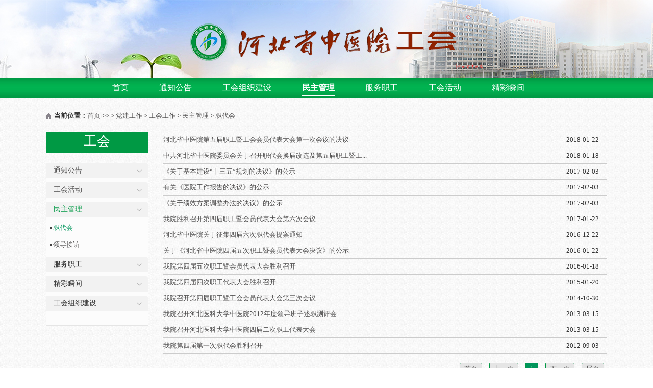

--- FILE ---
content_type: text/html
request_url: https://www.hbszyy.cn/html/newslist/list-168-1.html
body_size: 8570
content:
<!doctype html>
<html>
<head>
<meta charset="utf-8">
<title>职代会-河北省中医院-河北中医药大学第一附属医院</title>
<meta name="Keywords" content="河北省中医院,河北省中医院官网,河北省中医院地址,中医院，省中医院,河北中医药大学第一附属医院" >
<meta name="Description" content="河北省中医院创建于上世纪70年代，是一座集医疗、教学、科研、预防、急救、康复为一体的综合性三级甲等中医医院。医院现有在职职工1400余人，有国医大师1人、全国名中医1人，河北省名中医8人。全国优秀中医临床人才7人，河北省有突出贡献中青年专家4人，省管优秀专家4人，博士、硕士生导师61人，高级职称人员268人，中级职称人员298人。现医疗区建筑面积13万平方米，拥有单价10万元以上设备200余台套。医院先后获得“全国卫生先进集体”、“全国先进基层党组织”、“省（市）文明单位”、“河北省示范中医院”、“驻省会省属高校先进基层党组织”等多项荣誉称号。" >
<link rel="stylesheet" type="text/css" href="/Templates/default/css/common.css">
<link rel="stylesheet" type="text/css" href="/Templates/default/css/style.css">
<script src="/Templates/default/js/jquery.js"></script>
</head>
<body>
<div class="head_gh"></div>
<div class="navbox_gh">
	<ul class="nav_gh">
    	<li><a href="/html/newslist/list-154-1.html">首页</a></li>
        <li><a href="/html/newslist/list-161-1.html">通知公告</a></li>
        <li><a href="/html/about/about-174.html">工会组织建设</a></li>
        <li><a class="current" href="/html/newslist/list-164-1.html">民主管理</a></li>
        <li><a href="/html/newslist/list-165-1.html">服务职工</a></li>
        <li><a href="/html/newslist/list-163-1.html">工会活动</a></li>
        <li><a href="/html/newslist/list-170-1.html">精彩瞬间</a></li>
        <div class="clearfix"></div>
    </ul>
</div>
<div class="subcon inner">
	<div class="loca"><b>当前位置：</b><a href="/html/newslist/list-154-1.html">首页</a> >>  > <a href="/html/newslist/list-50-1.html">党建工作</a> > <a href="/html/newslist/list-154-1.html">工会工作</a> > <a href="/html/newslist/list-164-1.html">民主管理</a> > <a href="/html/newslist/list-168-1.html">职代会</a></div>
		<div class="promenu left">
            <h1>工会</h1>
            <div class="menu_list">
            
            <h3 class="menu_head"><a href="/html/newslist/list-161-1.html">通知公告</a></h3>
            <ul style="display:none" class="menu_body">
                
            </ul>
            
            <h3 class="menu_head"><a href="/html/newslist/list-163-1.html">工会活动</a></h3>
            <ul style="display:none" class="menu_body">
                
            </ul>
            
            <h3 class="menu_head current">民主管理</h3>
            <ul style="display:block" class="menu_body">
                
                <li><a href="/html/newslist/list-168-1.html" style="color:#00955b">职代会</a></li>
                
                <li><a href="/html/newslist/list-169-1.html">领导接访</a></li>
                
            </ul>
            
            <h3 class="menu_head">服务职工</h3>
            <ul style="display:none" class="menu_body">
                
                <li><a href="/html/newslist/list-166-1.html">普惠制</a></li>
                
                <li><a href="/html/newslist/list-167-1.html">困难救助</a></li>
                
            </ul>
            
            <h3 class="menu_head">精彩瞬间</h3>
            <ul style="display:none" class="menu_body">
                
                <li><a href="/html/newslist/list-171-1.html">社团活动</a></li>
                
                <li><a href="/html/newslist/list-172-1.html">文体活动</a></li>
                
                <li><a href="/html/newslist/list-173-1.html">摄影活动</a></li>
                
            </ul>
            
            <h3 class="menu_head">工会组织建设</h3>
            <ul style="display:none" class="menu_body">
                
                <li><a href="/html/newslist/list-162-1.html">规章制度</a></li>
                
                <li><a href="/html/about/about-175.html">入会程序</a></li>
                
                <li><a href="/html/about/about-176.html">组织结构</a></li>
                
            </ul>
            
            </div>           
		</div>
<script>
$(document).ready(function(){
	//$(".promenu .menu_body:eq(0)").show();
	$(".promenu h3.menu_head").click(function(){
		$(this).addClass("current").next("ul.menu_body").slideToggle(300).siblings("ul.menu_body").slideUp("slow");
		$(this).siblings().removeClass("current");
	});
	$("#secondpane .menu_body:eq(0)").show();
	$("#secondpane h3.menu_head").mouseover(function(){
		$(this).addClass("current").next("ul.menu_body").slideDown(500).siblings("ul.menu_body").slideUp("slow");
		$(this).siblings().removeClass("current");
	});
});
</script>
		<div class="news_list">
        	<ul>
            	
                <li><a href="/html/news/2018-1-22/2537.html" target="_blank">河北省中医院第五届职工暨工会会员代表大会第一次会议的决议</a><span>2018-01-22</span></li>
                
                <li><a href="/html/news/2018-1-18/2407.html" target="_blank">中共河北省中医院委员会关于召开职代会换届改选及第五届职工暨工...</a><span>2018-01-18</span></li>
                
                <li><a href="/html/news/2017-2-3/2127.html" target="_blank">《关于基本建设“十三五”规划的决议》的公示</a><span>2017-02-03</span></li>
                
                <li><a href="/html/news/2017-2-3/2121.html" target="_blank">有关《医院工作报告的决议》的公示</a><span>2017-02-03</span></li>
                
                <li><a href="/html/news/2017-2-3/2120.html" target="_blank">《关于绩效方案调整办法的决议》的公示</a><span>2017-02-03</span></li>
                
                <li><a href="/html/news/2017-1-22/2137.html" target="_blank">我院胜利召开第四届职工暨会员代表大会第六次会议</a><span>2017-01-22</span></li>
                
                <li><a href="/html/news/2016-12-22/2125.html" target="_blank">河北省中医院关于征集四届六次职代会提案通知</a><span>2016-12-22</span></li>
                
                <li><a href="/html/news/2016-1-22/2122.html" target="_blank">关于《河北省中医院四届五次职工暨会员代表大会决议》的公示</a><span>2016-01-22</span></li>
                
                <li><a href="/html/news/2016-1-18/2141.html" target="_blank">我院第四届五次职工暨会员代表大会胜利召开</a><span>2016-01-18</span></li>
                
                <li><a href="/html/news/2015-1-20/2140.html" target="_blank">我院第四届四次职工代表大会胜利召开</a><span>2015-01-20</span></li>
                
                <li><a href="/html/news/2014-10-30/2138.html" target="_blank">我院召开第四届职工暨工会会员代表大会第三次会议</a><span>2014-10-30</span></li>
                
                <li><a href="/html/news/2013-3-15/2136.html" target="_blank">我院召开河北医科大学中医院2012年度领导班子述职测评会</a><span>2013-03-15</span></li>
                
                <li><a href="/html/news/2013-3-15/2135.html" target="_blank">我院召开河北医科大学中医院四届二次职工代表大会</a><span>2013-03-15</span></li>
                
                <li><a href="/html/news/2012-9-3/2142.html" target="_blank">我院第四届第一次职代会胜利召开</a><span>2012-09-03</span></li>
                
            </ul>
            <div class="page">
            	<p style="text-align:center;">
                <a class='long'>首页</a><a class='long'>上一页</a><a class="hover">1</a><a class='long'>下一页</a><a class='long'>尾页</a>
                </p>
            </div>
        </div>
		<div class="clearfix"></div>
</div>
<div class="foot_gh">
	<div class="footer_gh"><a class="biao left" href=""><img src="/Templates/default/images/biao.png" /></a><p class="add right">石家庄市中山东路389号</p></div>
</div>
</body>
</html>

--- FILE ---
content_type: text/css
request_url: https://www.hbszyy.cn/Templates/default/css/common.css
body_size: 30952
content:
@charset "utf-8";

/* CSS Document */
* {
    transition-property: all;
    -ms-transition-property: all;
    -moz-transition-property: all;
    -webkit-transition-property: all;
    -o-transition-property: all;
    margin: 0;
    padding: 0;
}

body,
ul,
li,
h1,
h2,
h3,
h4,
h5,
h6,
p,
form,
dl,
dt,
dd {
    margin: 0;
    padding: 0;
}

html,
body {
    font-size: 13px;
    background: url(../images/bg.jpg);
    width: 100%;
    margin: 0;
    padding: 0;
    font-family: "Microsoft YaHei", "微软雅黑", "宋体", "黑体";
    color: #333;
}

img,
input {
    border: none;
}

ul,
li,
p {
    margin: 0px;
    padding: 0px;
}

a {
    text-decoration: none;
    color: #4f4e4e;
    background: none;
}

a:hover {
    color: #00955b;
}

a:focus {
    outline: none;
}

ul,
li,
dl,
dd {
    list-style-type: none;
}

h1,
h2,
h3,
h4,
h5,
h6,
p {
    font-weight: normal;
    padding: 0px;
    margin: 0px;
}

input,
button,
select,
textarea {
    outline: none;
}

textarea {
    resize: none;
}

input[type="button"],
input[type="submit"],
input[type="reset"],
input[type="text"] {
    -webkit-appearance: none;
    padding: 0;
    margin: 0;
    font-weight: normal;
    background: none;
    border: none;
}

.clearfix {
    clear: both;
    margin: 0;
    padding: 0;
    font-size: 0;
    line-height: 0;
}

.left {
    float: left;
}

.right {
    float: right;
}

.inner {
    width: 1100px;
    margin: 0 auto;
    height: auto;
    overflow: hidden;
}

.subhonor {
    height: auto;
    overflow: hidden;
}

/*头部*/
.head {
    width: 1100px;
    margin: 0 auto;
    height: auto;
    overflow: hidden;
}

.logo {
    margin-top: 4px;
}

.headrig {
    width: 420px;
}

.entrance {
    width: 202px;
    line-height: 24px;
}

.entrance a {
    font-weight: bold;
    color: #fff;
    padding: 0 10px;
    background: #31c27c;
}

.entrance img {
    margin-right: 3px;
}

.switch {
    width: 263px;
    margin-top: 10px;
}

.switch li {
    margin-left: 10px;
    height: 22px;
    float: left;
}

.switch li a {
    font-size: 12px;
    font-weight: bold;
    color: #00955b;
    line-height: 22px;
}

.switch li a img {
    margin-right: 3px;
    display: block;
    float: left;
}

.dpswitch {
    position: relative;
    z-index: 100;
}

.wechatimg {
    width: 100px;
    height: 120px;
    padding: 5px;
    background: #fff;
    border: 1px solid #ccc;
    text-align: center;
    font-size: 12px;
    position: absolute;
    left: -15px;
    top: 24px;
    z-index: 100;
    line-height: 15px;
    display: none;
}

.dpswitch:hover .wechatimg {
    display: block;
}

.wechatimg .arrow {
    width: 0;
    height: 0;
    border-left: 6px solid transparent;
    border-right: 6px solid transparent;
    border-bottom: 6px solid #ccc;
    position: absolute;
    left: 48px;
    top: -6px;
}

/*2018.1.3搜索框*/
.search {
    clear: both;
    float: right;
}

.searchbox {
    clear: both;
    float: left;
    position: relative;
    margin-top: 10px;
    width: 160px;
    height: 24px;
    border: 1px solid #00955b;
    border-radius: 16px;
    color: #333;
    padding: 0 10px;
}

.kuang {
    position: absolute;
    top: 0;
    left: 10px;
    border: none;
    line-height: 24px;
    color: #333;
    background: none;
}

.search .btn {
    position: absolute;
    top: 0;
    right: 0;
    background: url(../images/icon_03.png) no-repeat;
    border: none;
    width: 26px;
    height: 24px;
    cursor: pointer;
}


/*导航*/
.navbox {
    background: #00955b;
    height: 38px;
    line-height: 38px;
}

.nav {
    width: 1114px;
    margin: 0 auto;
    position: relative;
    z-index: 20;
}

.nav li {
    text-align: center;
    _width: 84px;
    float: left;
    position: relative;
    z-index: 1;
}

.nav li>a {
    padding: 0 10px;
    color: #fff;
    font-size: 15px;
    font-weight: bold;
    display: block;
    text-shadow: 0.5px 0.866px 0px rgb(4, 0, 0);
    -webkit-transition: color .2s ease-in-out;
    -moz-transition: color .2s ease-in-out;
    -o-transition: color .2s ease-in-out;
    -ms-transition: color .2s ease-in-out;
    transition: color .2s ease-in-out;
}

.nav dl {
    position: absolute;
    top: 38px;
    left: 0;
    opacity: 0;
    background: #fff;
    -webkit-border-radius: 0 0 5px 5px;
    -moz-border-radius: 0 0 5px 5px;
    border-radius: 0 0 5px 5px;
    -webkit-transition: opacity .25s ease .1s;
    -moz-transition: opacity .25s ease .1s;
    -o-transition: opacity .25s ease .1s;
    -ms-transition: opacity .25s ease .1s;
    transition: opacity .25s ease .1s;
    box-shadow: 1px 1px 1px rgba(64, 44, 37, .4);
}

.nav dl dd {
    width: 108px;
    height: 0;
    overflow: hidden;
    -webkit-transition: height .25s ease .1s;
    -moz-transition: height .25s ease .1s;
    -o-transition: height .25s ease .1s;
    -ms-transition: height .25s ease .1s;
    transition: height .25s ease .1s;
}

.nav dl dd a {
    width: 108px;
    height: 32px;
    line-height: 32px;
    overflow: hidden;
    text-align: center;
    border-bottom: 1px solid #adadad;
    display: block;
    font-size: 12px;
}

.nav li:hover>dl dd {
    height: 32px;
    overflow: visible;
}

.nav li:hover>dl {
    opacity: 1;
}

.nav li:hover {
    background: url(../images/movebg1.png);
}

.nav .current:hover {
    background: url(../images/movebg.png);
}

/*页脚*/
.foot {
    background: #008954;
}

.friendlink {
    height: 44px;
    line-height: 44px;
    width: 1100px;
    margin: 0 auto;
}

.friendlink h4 {
    font-size: 16px;
    color: #fff;
    font-weight: bold;
    float: left;
}

.friendlink li {
    float: left;
    background: url(../images/icon6.jpg) no-repeat right 16px;
    width: auto;
    padding: 0 8px;
}

.friendlink a {
    color: #fff;
}

.friendlink li:last-child {
    background: none;
}

.footer {
    margin-top: 1px;
    background: url(../images/footerbg.png) no-repeat;
}

.map {
    margin-top: 18px;
    text-align: center;
    line-height: 24px;
}

.copy {
    text-align: center;
    line-height: 24px;
}

.copyright {
    width: 1100px;
    position: relative;
}

.copyimg {
    position: absolute;
    top: 12px;
    right: 0;
}

.pingtai {
    width: 230px;
    /* width:110px;*/
    margin: 12px auto 25px auto;
}

.pingtai li {
    float: left;
    margin-right: 10px;
}

.pingtai .last {
    margin-right: 0;
}

.pingtai p {
    font-size: 12px;
    font-weight: bold;
    color: #323941;
    text-align: center;
    line-height: 18px;
}

/*二级页面*/
.subbanner {
    height: 207px;
    overflow: hidden;
}

.subbannercont {
    height: 200px;
    overflow: hidden;
}

.subbanner img {
    position: relative;
    left: 50%;
    margin-left: -960px;
}

.subbannercont img {
    position: relative;
    left: 50%;
    margin-left: -960px;
}

.kslb dt,
dd {
    float: left;
}

.keshilist {
    margin: 20px auto;
}

.keshilist h3 {
    background: #00955b;
    line-height: 40px;
    color: #fff;
    font-size: 18px;
    font-weight: bold;
    padding-left: 20px;
}

.kslb {
    background: #f3faf9;
    border: 1px solid #e1e6e5;
    border-top: none;
    padding: 20px;
    height: auto;
    overflow: hidden;
}

.kslb dt {
    font-size: 14px;
    font-weight: bold;
    color: #00955b;
    height: 44px;
    width: 148px;
}

.kslb dd {
    background: url(../images/tesebg.png) no-repeat;
    height: 24px;
    width: 122px;
    line-height: 24px;
    text-align: center;
    margin-right: 10px;
    margin-bottom: 15px;
}

.location {
    height: 30px;
    line-height: 30px;
    background: #acd3cd;
}

.location p {
    float: right;
    color: #00955b;
    padding-left: 20px;
    background: url(../images/subloca.png) no-repeat left center;
}

.location p a {
    color: #00955b;
}

.subcon01 {
    margin: 25px auto;
}

/*科室简介*/
.jianjie {
    float: left;
    width: 275px;
    height: 255px;
    overflow: hidden;
    background: url(../images/jianjiebg.jpg) no-repeat;
}

.jianjie h4 {
    color: #00955b;
    background: url(../images/icon7.png) no-repeat 20px center;
    padding-left: 43px;
    height: 32px;
    line-height: 32px;
}

.jianjie div {
    padding: 16px 20px 5px 20px;
    line-height: 24px;
    text-indent: 28px;
    text-align: justify;
}

.jianjie a {
    float: right;
    color: #00955b;
    padding-right: 20px;
}

/*科室动态*/
.dongtai {
    width: 500px;
    float: left;
    margin: 0 25px;
    height: 255px;
    overflow: hidden;
}

.subtit {
    height: 30px;
    line-height: 30px;
    border-bottom: 2px solid #e5e5e5;
}

.subtit h4 {
    color: #00955b;
    background: url(../images/icon8.png) no-repeat left center;
    padding-left: 26px;
    float: left;
}

.subtit a {
    float: right;
    color: #00955b;
    font-size: 12px;
}

.liebiao {
    margin: 20px 0;
}

.first {
    padding-bottom: 20px;
    border-bottom: 1px dotted #b5b5b5;
}

.first img {
    float: left;
    width: 134px;
    height: 100px;
}

.conbrief {
    float: right;
    width: 345px;
    background: none;
}

.conbrief h5 {
    font-size: 14px;
    line-height: 30px;
}

.conbrief p {
    color: #808080;
}

.liebiao ul {
    margin-top: 10px;
}

.liebiao li {
    background: url(../images/icon2.png) no-repeat left center;
    line-height: 24px;
    padding-left: 12px;
}

/*就诊指南*/
.direction {
    float: right;
    width: 275px;
    height: 255px;
    overflow: hidden;
    background: url(../images/jianjiebg.jpg) no-repeat;
}

.direction h4 {
    color: #00955b;
    background: url(../images/icon9.png) no-repeat 20px center;
    padding-left: 43px;
    height: 32px;
    line-height: 32px;
}

.zhinan {
    padding-left: 20px;
}

.zhinan li {
    float: left;
    margin-right: 15px;
    margin-top: 15px;
    width: 67px;
}

.zhinan li img {
    width: 67px;
    height: auto;
}

.zhinan p {
    text-align: center;
}

/*专家团队*/
.zhuanjia {
    width: 800px;
    height: 291px;
    overflow: hidden;
    float: left;
}

.subtit01 {
    height: 30px;
    line-height: 30px;
    border: 1px solid #e5e5e5;
    background: #f3faf9;
    padding: 0 20px;
}

.subtit01 h4 {
    color: #00955b;
    background: url(../images/icon10.png) no-repeat left center;
    padding-left: 26px;
    float: left;
}

.subtit01 a {
    float: right;
    color: #00955b;
    font-size: 12px;
}

.index_pictures {
    height: auto;
    overflow: hidden;
}

.zhuanimg {
    margin-top: 12px;
}

.zhuanimg img {
    width: 148px;
    height: 200px;
    display: block;
}

.zhuanimg li {
    float: left;
    margin-right: 15px;
    padding-top: 15px;
}

/*.zhuanimg li:last-child{ margin-right:0;}*/
.zhuanimg p {
    border: 1px solid #e5e5e5;
    background: #f3faf9;
    text-align: center;
    line-height: 20px;
    padding: 2px 0;
    margin-top: 1px;
    font-size: 12px;
}

/*学术成果*/
.xueshu {
    float: right;
    width: 275px;
    background: url(../images/hlbg.jpg) no-repeat;
    height: 291px;
    overflow: hidden;
}

.subtit02 {
    height: 32px;
    line-height: 32px;
    padding: 0 20px;
}

.subtit02 h4 {
    color: #00955b;
    background: url(../images/icon11.png) no-repeat left center;
    padding-left: 26px;
    float: left;
}

.subtit02 a {
    float: right;
    color: #00955b;
    font-size: 12px;
}

.xslist {
    margin: 16px 16px 20px 20px;
}

.xslist li {
    background: url(../images/icon3.png) no-repeat left center;
    padding-left: 10px;
    line-height: 24px;
}

/*专业特色*/
.subcon02 {
    margin: 25px auto;
}

.zhuanye {
    float: left;
    width: 390px;
    height: 255px;
    background: url(../images/zytsbg.jpg) no-repeat;
}

.zhuanye h4 {
    color: #00955b;
    background: url(../images/icon12.png) no-repeat 20px center;
    padding-left: 43px;
    height: 32px;
    line-height: 32px;
}

.zhuanye div {
    padding: 16px 20px 5px 20px;
    line-height: 24px;
    text-indent: 28px;
    text-align: justify;
    height: auto;
    overflow: hidden;
}

.zhuanye a.more {
    float: right;
    color: #00955b;
    padding-right: 20px;
}

/*健康讲堂*/
.jiangtang {
    width: 390px;
    height: 255px;
    background: url(../images/zytsbg.jpg) no-repeat;
    float: left;
    margin: 0 20px;
}

.subtit03 {
    height: 32px;
    line-height: 32px;
    padding: 0 20px;
}

.subtit03 h4 {
    color: #00955b;
    background: url(../images/icon13.png) no-repeat left center;
    padding-left: 26px;
    float: left;
}

.subtit03 a {
    float: right;
    color: #00955b;
    font-size: 12px;
}

.jtlist {
    margin: 16px 16px 20px 20px;
}

.jtlist li {
    background: url(../images/icon2.png) no-repeat left center;
    padding-left: 15px;
    line-height: 24px;
}

.zylist {
    margin: 16px 16px 20px 20px;
}

.zylist li {
    background: url(../images/icon2.png) no-repeat left center;
    padding-left: 0px;
    line-height: 24px;
}

/*联系我们*/
.lianxi {
    width: 275px;
    height: 255px;
    overflow: hidden;
    background: url(../images/conbg.jpg) no-repeat;
    float: right;
}

.lianxi h4 {
    color: #00955b;
    background: url(../images/icon14.png) no-repeat left center;
    padding-left: 26px;
    height: 30px;
    line-height: 30px;
    border-bottom: 2px solid #e5e5e5;
}

.lxcont {
    margin-left: 20px;
    margin-top: 20px;
    line-height: 20px;
}

/*医院概况*/
.leftsidebar {
    float: left;
}

.subcont01 {
    margin: 25px auto;
}

.sidebar {
    background: #00955b;
    width: 220px;
    float: left;
    margin-bottom: 25px;
}

.sidebar h2 {
    font-size: 16px;
    font-weight: bold;
    color: #006840;
    background: url(../images/subtitbg.jpg) no-repeat center center;
    height: 32px;
    line-height: 32px;
    text-align: center;
    margin: 20px 0;
}

.sidelist {
    margin-bottom: 30px;
}

.sidelist li {
    line-height: 32px;
    text-align: center;
}

.sidelist li a {
    color: #fff;
}

.sidebar .current {
    background: url(../images/slidebg.jpg) no-repeat center center;
    cursor: pointer;
}

.sidebar .current a {
    color: #00955b;
}

.jiuyi {
    clear: left;
    float: left;
    background: url(../images/jiuyibg.jpg) no-repeat;
    width: 220px;
    height: 283px;
}

.jiuyi h2 {
    font-size: 16px;
    font-weight: bold;
    color: #006840;
    background: url(../images/jytitbg.jpg) no-repeat center center;
    height: 32px;
    line-height: 32px;
    text-align: center;
    padding: 20px 0;
}

.jylist li {
    background: url(../images/jylistbg.jpg) no-repeat center center;
    margin-bottom: 6px;
    height: 32px;
    line-height: 32px;
    text-align: center;
}

.yygk {
    width: 855px;
    float: right;
}

.subtitcont {
    height: 32px;
    background: url(../images/subcontbg.jpg) no-repeat;
    padding: 0 20px;
}

.subtitcont h3 {
    font-size: 18px;
    color: #fff;
    background: url(../images/titlebg.png) no-repeat left 70%;
    padding-left: 26px;
    line-height: 30px;
    float: left;
}

.subtitcont p {
    float: right;
    line-height: 32px;
    color: #fff;
    background: url(../images/homebg.png) no-repeat left center;
    padding-left: 20px;
}

.subtitcont p a {
    color: #fff;
}

.biankuang {
    border: 1px solid #ccc;
    margin-top: 4px;
    padding: 25px 20px;
    background: url(../images/lefttop.png) no-repeat left top, url(../images/rightbottom.png) no-repeat right bottom;
}

.gaikuang h4.title {
    font-size: 18px;
    font-weight: bold;
    text-align: center;
    margin-bottom: 10px;
}

.gaikuang p {
    line-height: 24px;
    text-indent: 28px;
}

.gaikuang img {
    max-width: 100%;
}

/*领导班子*/
.leadlist li {
    border-bottom: 1px dotted #ccc;
    margin-bottom: 10px;
}

.leadlist h5 {
    font-size: 16px;
    line-height: 30px;
}

.leadlist p {
    line-height: 20px;
    margin-bottom: 8px;
    text-indent: 28px;
}

.leadlist a {
    color: #808080;
}

.gaikuang img {
    display: block;
    margin: 8px auto;
}

/*医院荣誉*/
.beijing {
    background: #f2f2f2;
    height: auto;
    overflow: hidden;
    padding: 20px 0 20px 20px;
    margin-top: 4px;
}

.subhonor li {
    width: 260px;
    height: 170px;
    border: 1px solid #ccc;
    overflow: hidden;
    float: left;
    margin: 0 15px 15px 0;
}

.page01 {
    float: right;
    margin-top: 10px;
    margin-right: 20px;
}

.page01 a {
    background: #dbdbdb;
    padding: 2px 6px;
    margin-left: 8px;
}

.page01 a:hover {
    background: #00955b;
    color: #fff;
}

.page01 a.hover {
    background: #00955b;
    color: #fff;
}

/*名医风采*/
.submingyi img {
    width: 194px;
    height: 214px;
    border: 3px solid #acd3cd;
    border-radius: 10px;
    float: left;
    margin-right: 20px;
}

.submingyi li {
    margin-bottom: 20px;
}

.text h5 {
    font-size: 16px;
    line-height: 30px;
}

.text p {
    line-height: 22px;
    color: #808080;
    text-indent: 28px;
    margin-bottom: 10px;
}

.text a {
    color: #00955b;
    padding-left: 28px;
}

.page {
    float: right;
    margin-top: 10px;
}

.page a {
    background: #e5e5e5;
    padding: 2px 6px;
    margin-left: 8px;
}

.page a:hover {
    background: #00955b;
    color: #fff;
}

.page a.hover {
    background: #00955b;
    color: #fff;
}

/*新闻中心*/
.biaoti h5 {
    float: left;
}

.biaoti span {
    float: right;
    margin-top: 8px;
}

.gaikuang span.date {
    display: block;
    width: 815px;
    text-align: center;
    color: #808080;
    margin-bottom: 8px;
}

.up {
    margin-top: 12px;
    margin-bottom: 4px;
}

.down {
    margin-bottom: 10px;
}

.back {
    float: right;
    background: #00955b;
    padding: 4px 12px;
}

.back a {
    color: #fff;
}

/*返回顶部*/
.fixed {
    position: fixed;
    bottom: 34px;
    right: 0;
    width: 60px;
    display: none;
}

.fixed .child {
    position: absolute;
    right: 0px;
    overflow: hidden;
    cursor: pointer;
    width: 60px;
    height: 30px;
    background: url(../images/gotop.png) no-repeat;
}

.fixed .child {
    transition-duration: .5s;
    -ms-transition-duration: .5s;
    -moz-transition-duration: .5s;
    -webkit-transition-duration: .5s;
}

.fixed .child:hover {
    width: 60px;
    height: 60px;
    background: url(../images/gotophover.png) no-repeat;
}

/*表格*/
table tr td {
    padding: 4px;
}


/*左边客服代码*/
.float {
    width: 95px;
    height: auto;
    position: fixed;
    right: 0;
    top: 210px;
    z-index: 200;
}

.float li {
    width: 95px;
    height: auto;
    margin-bottom: 1em;
    float: left;
}

.float li:hover {
    filter: alpha(opacity=84);
    -moz-opacity: 0.84;
    opacity: 0.84;
}

.float li.weixin_float {
    position: relative;
    z-index: 100;
    height: 115px;
}

.float li.weixin_float .wechatimg_foot {
    width: 90px;
    height: 105px;
    padding: 5px;
    background: #fff;
    border: 1px solid #ccc;
    text-align: center;
    font-size: 12px;
    position: absolute;
    left: -107px;
    top: -29px;
    z-index: 100;
    line-height: 15px;
    display: none;
}

.float li.weixin_float:hover .wechatimg_foot {
    display: block;
}

.float li.weixin_float .wechatimg_foot .arrow {
    width: 0;
    height: 0;
    border-top: 6px solid transparent;
    border-bottom: 6px solid transparent;
    border-left: 6px solid #ccc;
    position: absolute;
    top: 47px;
    right: -6px;
}

@media (min-width: 1024px) and (max-width:1199px) {
    .float {
        width: 80px;
        height: auto;
        
        position: fixed;
        right: 0;
        top: 210px;
        z-index: 200;
    }

    .float li {
        width: 80px;
        height: 49px;
        margin-bottom: 1em;
        float: left;
    }

    .float li a img {
        width: 80px;
        /*height: 49px;*/
    }

    .float li:hover {
        filter: alpha(opacity=84);
        -moz-opacity: 0.84;
        opacity: 0.84;
    }
}

@media (min-width: 1441px) and (max-width:1920px) {
    .float {
        width: 100px;
        height: auto;
        
        position: fixed;
        right: 0;
        top: 210px;
        z-index: 200;
    }

    .float li {
        width: 100px;
        height: 61px;
        margin-bottom: 1em;
        float: left;
    }

    .float li a img {
        width: 100px;
       /* height: 61px;*/
    }

    .float li:hover {
        filter: alpha(opacity=84);
        -moz-opacity: 0.84;
        opacity: 0.84;
    }
}

.proshow {
    position: relative;
    height: 550px;
}

.arrowpL,
.arrowpR {
    width: 40px;
    height: 40px;
    position: absolute;
    top: 264px;
    z-index: 101;
}

.arrowpL {
    left: 0px;
    background: url(../images/arrowpL.png) no-repeat;
}

.arrowpR {
    right: 0px;
    background: url(../images/arrowpR.png) no-repeat;
}


/*2017.09.09工会活动*/
/*页头*/
.head_gh {
    background: url(../images/headbg.jpg) no-repeat center center;
    height: 152px;
}

/*导航*/
.navbox_gh {
    background: url(../images/navbg.jpg) no-repeat center center;
    height: 40px;
}

.nav_gh {
    width: 900px;
    margin: 0 auto;
}

.nav_gh li {
    float: left;
    line-height: 40px;
    font-size: 16px;
    padding: 0 30px;
}

.nav_gh li a {
    color: #fff;
    padding-bottom: 6px;
}

.nav_gh .current {
    border-bottom: 2px solid #fff;
    font-weight: bold;
}

/*内容*/
.content01 {
    margin-top: 20px;
}

.tongzhi {
    width: 320px;
}

.title01 {
    border-bottom: 1px solid #ccc;
}

.title01 h3 {
    float: left;
    font-size: 16px;
    font-weight: bold;
    padding-left: 16px;
    line-height: 28px;
}

.title01 .more {
    float: right;
    font-size: 12px;
    color: #009944;
    font-weight: bold;
    line-height: 28px;
}

.list {
    margin-top: 4px;
}

.list li {
    line-height: 24px;
    padding-left: 14px;
    background: url(../images/icon01.jpg) no-repeat 2px center;
}

.ad {
    width: 400px;
    height: 240px;
    margin: 10px 30px;
}

.banner_gh {
    width: 100%;
    height: 240px;
    overflow: hidden;
    position: relative;
}

.banner_gh .hd {
    height: 12px;
    overflow: hidden;
    position: absolute;
    right: 50%;
    margin-right: -33px;
    bottom: 10px;
    z-index: 1;
}

.banner_gh .hd ul {
    overflow: hidden;
    zoom: 1;
    float: left;
}

.banner_gh .hd ul li {
    float: left;
    margin-right: 8px;
    width: 9px;
    height: 12px;
    line-height: 14px;
    text-align: center;
    cursor: pointer;
    background: #e5e5e5;
}

.banner_gh .hd ul li.on {
    background: rgb(0, 153, 68);
    border: #e5e5e5 solid 2px;
    cursor: pointer;
    color: #fff;
    width: 5px;
    height: 8px;
}

.banner_gh .bd {
    position: relative;
    height: 100%;
    z-index: 0;
}

.banner_gh .bd li {
    zoom: 1;
    vertical-align: middle;
    width: 100%;
    height: 240px;
    display: block;
}

.ad h3 {
    font-size: 16px;
    font-weight: bold;
    text-align: center;
    margin-top: 4px;
}

/*民主管理*/
.minzhu {
    margin-top: 30px;
    width: 530px;
    height: 305px;
    background: url(../images/minzhubg.jpg) no-repeat;
    overflow: hidden;
}

.pubtitle_gh {
    height: 44px;
    font-size: 16px;
    font-weight: bold;
    text-align: center;
    position: relative;
}

.pubtitle_gh h2 {
    font-size: 16px;
    color: #009944;
    line-height: 44px;
    padding-left: 10px;
}

.pubtitle_gh a {
    color: #150301;
    display: block;
    float: left;
}

.pubtitle_gh li {
    float: left;
}

.title1_gh {
    height: 30px;
    line-height: 30px;
    position: absolute;
    bottom: 0;
    font-size: 14px;
}

.title1_gh li a {
    width: 100px;
    margin: 0 5px;
}

.title2_gh {
    top: 13px;
    right: 8px;
    font-size: 14px;
}

.title2_gh li a {
    width: 100px;
    background: url(../images/lmbg1.png) no-repeat;
    margin-left: 5px;
}

.title2_gh li a.now_gh {
    background: url(../images/lmbg2.png) no-repeat;
    border: none;
    color: #fff;
}

.inewlist_gh {
    height: auto;
    overflow: hidden;
    margin-top: 10px;
}

.inewlist_gh li {
    width: 508px;
    height: 28px;
    line-height: 28px;
    float: left;
    margin: 0 10px;
    overflow: hidden;
    border-bottom: 1px dotted #ccc;
}

.inewlist_gh li a {
    width: 350px;
    display: block;
    overflow: hidden;
    font-size: 14px;
    float: left;
}

.inewlist_gh li span {
    width: 62px;
    font-family: Arial, Helvetica, sans-serif;
    color: #7d7d7d;
    font-size: 12px;
    display: block;
    float: right;
    margin-right: 10px;
}

.fuwu {
    margin-top: 30px;
    width: 530px;
    height: 305px;
    background: url(../images/fuwubg.jpg) no-repeat;
    overflow: hidden;
}

/*精彩瞬间*/
.jingcai {
    margin-top: 30px;
}

.jingcai h3 {
    font-size: 16px;
    font-weight: bold;
    background: url(../images/shunjianbg.jpg) no-repeat left 3px;
    padding-left: 20px;
}

.picScroll-left {
    width: 1100px;
    overflow: hidden;
    position: relative;
}

.picScroll-left .bd {
    padding: 20px 0;
    padding-bottom: 30px;
}

.picScroll-left .bd ul {
    overflow: hidden;
    zoom: 1;
}

.picScroll-left .bd ul li {
    margin-right: 20px;
    float: left;
    _display: inline;
    overflow: hidden;
    text-align: center;
}

.picScroll-left .bd ul li .pic {
    text-align: center;
}

.picScroll-left .bd ul li .pic img {
    width: 260px;
    height: 200px;
    display: block;
}

/*页脚*/
.foot_gh {
    height: 74px;
    background: #009944;
}

.footer_gh {
    width: 320px;
    margin: 0 auto;
}

.footer_gh .biao {
    margin-top: 16px;
}

.footer_gh .add {
    color: #fff;
    line-height: 74px;
}

/*二级页面*/
.subcon {
    margin-top: 20px;
}

.loca {
    line-height: 30px;
    border-bottom: 1px dotted #ccc;
    padding-left: 16px;
    background: url(../images/s_01.png) no-repeat left center;
}

.promenu {
    width: 200px;
    margin-right: 30px;
    margin-top: 16px;
}

.promenu h1 {
    height: 40px;
    background: #009944;
    color: #fff;
    text-align: center;
}

.menu_list {
    margin-top: 20px;
    padding-bottom: 20px;
    border-bottom: 1px solid #e5e5e5;
    background: #fcfcfc;
}

.menu_head {
    height: 30px;
    line-height: 30px;
    background: url(../images/s_06.png) no-repeat left top;
    margin-bottom: 8px;
    font-size: 14px;
    text-indent: 1.1em;
    text-transform: uppercase;
    cursor: pointer;
}

.menu_list .current {
    color: #009944;
}

.menu_body {
    padding-top: 4px;
}

.menu_body a {
    display: block;
    line-height: 18px;
    background: url(../images/s_07.gif) no-repeat 8px 8px;
    padding: 0 14px;
    margin-bottom: 15px;
}

/*列表项*/
.news_list {
    margin-top: 16px;
    width: 870px;
    float: right;
}

.news_list li {
    width: 870px;
    line-height: 30px;
    border-bottom: 1px solid #ccc;
    overflow: hidden;
}

.news_list ul a {
    float: left;
    width: 760px;
    overflow: hidden;
}

.news_list span {
    float: right;
    width: 80px;
    overflow: hidden;
}

.page {
    margin-top: 20px;
    text-align: center;
    margin-bottom: 30px;
}

.page a {
    border: 1px solid #009944;
    padding: 2px 8px;
    margin-right: 6px;
    border-radius: 2px;
}

.page p {
    text-align: center;
}

/*详情页*/
.procontent {
    margin-top: 20px;
    width: 870px;
    float: right;
}

.procontent .protit {
    font-size: 16px;
    text-align: center;
    font-weight: bold;
}

.procontent .date {
    text-align: center;
    font-size: 13px;
    color: #555;
    margin-top: 6px;
}

.procontent p {
    line-height: 24px;
    text-indent: 28px;
}

.procontent .img {
    margin-top: 10px;
}

.procontent .img li {
    float: left;
    width: 210px;
    height: 150px;
    overflow: hidden;
    margin-right: 10px;
    margin-top: 10px;
}

/*医联体内页样式*/
.sidebar_ylt {
    background: #52c0d4;
    width: 220px;
    float: left;
    margin-bottom: 25px;
}

.sidebar_ylt h2 {
    font-size: 16px;
    font-weight: bold;
    color: #006840;
    background: url(../images/subtitbg.jpg) no-repeat center center;
    height: 32px;
    line-height: 32px;
    text-align: center;
    margin: 20px 0;
}

.sidebar_ylt .current {
    background: url(../images/slidebg.jpg) no-repeat center center;
    cursor: pointer;
}

.sidebar_ylt .current a {
    color: #00955b;
}

.subtitcont_ylt {
    height: 32px;
    background: #52c0d4;
    padding: 0 20px;
}

.subtitcont_ylt h3 {
    font-size: 18px;
    color: #fff;
    background: url(../images/titlebg.png) no-repeat left 70%;
    padding-left: 26px;
    line-height: 30px;
    float: left;
}

.subtitcont_ylt p {
    float: right;
    line-height: 32px;
    color: #fff;
    background: url(../images/homebg.png) no-repeat left center;
    padding-left: 20px;
}

.subtitcont_ylt p a {
    color: #fff;
}

/*医联体的医院风采*/
.subhonor_ylt {
    height: auto;
    overflow: hidden;
}

.subhonor_ylt li {
    width: 190px;
    height: 86px;
    border: 1px solid #ccc;
    overflow: hidden;
    float: left;
    margin: 0 15px 15px 0;
}

/*医联体内页页脚*/
.foot_ylt {
    height: 74px;
    background: #52c0d4;
}

.footer_ylt {
    width: 320px;
    margin: 0 auto;
}

.footer_ylt .biao {
    margin-top: 16px;
}

.footer_ylt .add {
    color: #fff;
    line-height: 74px;
}


/*会员中心*/
.reg_xinxi {
    margin: 0px auto;
    float: none;
}

--- FILE ---
content_type: text/css
request_url: https://www.hbszyy.cn/Templates/default/css/style.css
body_size: 25022
content:
@charset "utf-8";

/*banner*/
.bigPic{ width:100%; height:412px; overflow:hidden; position:relative;}
.sliderbanner{ width:100%; height:405px; background-repeat:no-repeat;}
.banner{ width:100%;height:405px;}
.pagerbox{ width:100%; height:17px; position:relative; z-index:10; top:-30px;}
.pagerboxcon{ width:1100px; height:17px; margin:0 auto;}
#pager{ margin-top:10px; text-align:center; padding-left:480px;}
#pager a{display:block; height:0;line-height:0; width:16px; height:16px; margin-left:5px;background:url(../images/dot1.png) no-repeat;text-indent:-20000px;float:left;}
#pager a.activeSlide{ background:url(../images/dot2.png) no-repeat;}
.xuni{ position:absolute; top:40px; right:50%; margin-right:-600px; z-index:19; width:350px;}
.xuni > img{ padding-left:10px;}
.xuni li{ float:left; margin-top:20px; margin-right:16px;}

/*内容模块*/
#container1{ height:auto;/* overflow:hidden;*/}
.content1{ height:auto; overflow:hidden;}
.content2{ 
/*	height:676px; */
	overflow:hidden;
}
/*图片新闻*/
.news{ height:295px; width:820px; margin:25px 0;}
.newPic{ width:355px; height:275px; margin-top:10px; position:relative;}
.newPicslide{ width:345px; height:275px;}

/*图片新闻滚动*/
.newPic .picnewsy { position: relative; width: 334px; height: 252px; overflow: hidden; border-right:1px solid #cec1ba; padding:8px 6px;}
.newPic .picnewsy .picy{ width:334px; height:250px;}
.newPic .picnewsy .picy img { width: 332px; height: 250px;display: block;}
.newPic .picnewsy .txt-bgy { width:332px; position: absolute; left:6px; bottom:8px; z-index: 1; height:30px; background: #000; filter: alpha(opacity=80); opacity: 0.8; overflow: hidden;}
.newPic .picnewsy .txty { width:332px; position: absolute; bottom:8px; left:6px; z-index: 2; height: 30px; overflow: hidden;}
.newPic .picnewsy .txty li{ height:30px; line-height:30px; position:absolute; bottom:8px;}
.newPic .picnewsy .txty li a{ display: block; color: white; padding-left:8px;}
.newPic .picnewsy .numy { position: absolute; z-index: 3; bottom: 14px; right:12px;}
.newPic .picnewsy .numy li{ float: left; position: relative; width: 15px; height: 15px; line-height: 15px; overflow: hidden; text-align: center; margin-right: 1px; cursor: pointer; border-radius:2px;}
.newPic .picnewsy .numy li a,.newPic .picnewsy .numy li span { position: absolute; z-index: 2; display: block; color:#fff; width:100%; height:100%; font-size:12px;}
.newPic .picnewsy .numy li span { z-index: 1; background:white; filter: alpha(opacity=60); opacity: 0.6; }
.newPic .picnewsy .numy li.on a,.newPic .picnewsy .numy a:hover{ background:#f60;}

/*新闻/热点*/
.newtext{ width:436px; padding-right:8px;}
.pubtitle{ height:32px; border-bottom:1px solid #9d9d9d; font-size:16px; font-weight:bold; text-align:center; position:relative; margin-top:10px;}
.pubtitle a{ color:#150301; display:block; float:left;}
.pubtitle li{ float:left;}
.title1{ height:32px; line-height:32px; position:absolute; bottom:0;}
.title1 li a{ width:80px; margin:0 5px;}
.title1 li a.now{ border-bottom:2px solid #5e2f05;}
.title2{ top:3px; left:0;}
.title2 li a{ width:95px; background:url(../images/lmbg1.png) no-repeat; margin-left:5px;}
.title2 li a.now{background:url(../images/lmbg2.png) no-repeat; border:none;color:#fff;}
.title3bg{ width:29px; height:15px; background:url(../images/icon6.jpg) no-repeat right bottom; position:absolute; bottom:-6px; right:0;}
.more1{ width:39px; height:14px; position:absolute; right:0; bottom:5px;}
.more1 a{ width:39px; height:14px; background:url(../images/icon1.png) no-repeat; display:block;}
.more1 a:hover{ background:url(../images/icon1hover.png) no-repeat;}
.inewlist{ height:auto; overflow:hidden; margin-top:10px;}
.inewlist li{ width:428px; height:32px; line-height:32px; background:url(../images/icon2.png) no-repeat left 14px; float:left; padding-left:0.8em; margin-left:6px; overflow:hidden;}
.inewlist li a{ width:350px; display:block; overflow:hidden; font-size:14px; float:left;}
.inewlist li span{ width:63px; font-family:Arial, Helvetica, sans-serif; color:#7d7d7d; font-size:12px; display:block; float:right;}
/*公示公告*/
.gonggao{ width:255px; margin-top:12px;}
.title3{ height:32px; line-height:32px; position:absolute;top:3px;}
.title3 a{ width:95px; background:url(../images/lmbg2.png) no-repeat; margin-left:5px; color:#fff; font-size:16px; font-weight:bold;}
.gaolist{ margin-top:10px;}
.gaolist li{ width:248px;height:24px; line-height:24px; background:url(../images/icon3.png) no-repeat left 10px; padding-left:0.5em;}
.healthabo{ margin-top:20px;}
.healthabo li{ float:left; margin-right:2px;}
.healthabo .last{ margin-right:0;}
/*名医堂*/
.mingyi{ width:355px; height:640px;  overflow:hidden}
.picMarquee-top{ margin:0 auto; width:355px; overflow:hidden; position:relative;padding-top:64px; height:49px;background:url(../images/mingyibg.png) no-repeat;}
.mybd{ width:355px;background:url(../images/renwubg.png) no-repeat; }
.mingyilist{  padding-left:10px;width:344px; overflow:scroll;  height:497px; overflow-x:hidden;}
.people{ padding-top:13px;width:318px;}
/*.people:first-child{ padding-top:0;}*/
/*.people:nth-child(2){ padding-top:50px; padding-bottom:30px;}*/
.people .img{ float:left;}
.people .img img{ width:120px; height:150px;}
.people .brief{ float:right; width:182px; overflow:hidden;}
.brief h3{ font-size:17px; font-weight:bold; color:#00955b; line-height:24px;}
.brief p{ line-height:24px;  text-align:justify;}
.chak{ height:30px; background:url(../images/chak.png) no-repeat center bottom; line-height:30px;}
.chak p{ text-align:center;}
.chak p a{ font-weight:600; color:#00955b;}
/*重点专科*/
.keshi{ width:725px;}
.tese h3{ background:#00955b; line-height:40px; color:#fff; font-size:18px; font-weight:bold; padding-left:20px;}
.tesebg{ background:#f3faf9; border-left:1px solid #e1e6e5;border-right:1px solid #e1e6e5; padding:15px 0;}
.tesebg > li{ float:left; font-size:14px; font-weight:bold; color:#00955b; margin-right:20px;}
.tesebg li a{ font-weight:normal; font-size:13px; line-height:24px; } 
.zhongyi{ width:16%; margin-left:16px;}
.zhongyi ul{ margin-top:40px; border-right:1px solid #d9d9d9; margin-right:-18px;}
.zhongyi li{ width:104px; height:24px;background:url(../images/tesebg3.png) no-repeat; text-align:center; margin-bottom:10px; }
.xueke{ margin-left:26px;}
.xueke ul{ margin-top:15px;}
.xueke li{ width:104px; height:24px;background:url(../images/tesebg3.png) no-repeat; text-align:center; margin-bottom:8px; }
.guanliju{ width:168px; margin-left:10px;}
.guanliju ul{ margin-top:15px; border-left:1px solid #d9d9d9; border-right:1px solid #d9d9d9; padding-left:30px;}
.guanliju li{ width:104px; height:24px;background:url(../images/tesebg3.png) no-repeat; text-align:center; margin-bottom:8px;}
.hebei{ margin-left:10px; width:190px;}
.hebei ul{ margin-top:15px;}
.hebei li{ float:left; width:85px; height:24px;background:url(../images/tesebg1.png) no-repeat; text-align:center;margin-bottom:12px; margin-right:10px; overflow:hidden;}
/*普通科室*/
.putong h3{ line-height:40px; font-size:18px; font-weight:bold; padding-left:20px; background:#e3e3e0;}
.putongbg{ background:#faf2ef; padding:12px 0 7px 10px; border:1px solid #e1e6e5;border-top:none;}
.putong li{ float:left; background:#fff; height:24px; line-height:24px; border:1px solid #00955b; margin-right:15px; margin-bottom:10px; text-align:center; padding:0px 8px;}
.putong .chang{ width:108px;}
.putong .waier{ width:140px;}
.putong .waisi{ width:140px;}
/*党校院区*/
.content3{ height:85px; margin:20px auto;}
/*科室专家*/
.title4{ background:#e3e3e0;}
.title4 h3{ line-height:40px; font-size:18px; font-weight:bold; padding-left:20px; float:left;}
.title4 a{ float:right; color:#00955b; padding-right:20px; line-height:40px; font-weight:bold;}
.professor a:hover{ color:#4f4e4e;}
.professor{ background:#f0f0f0; padding:20px 2px 14px 20px;}
.professor p{ width:120px; margin:4px 0; text-align:center; line-height:18px;}
.professor li{ width:138px; height:auto; overflow:hidden; margin:6px 0px;float:left;background:url(../images/zhuanbg.jpg) no-repeat bottom; padding:8px; height:203px; overflow:hidden;}
.professor li img{ width:120px; height:150px; border:0; margin-left:8px;}
.professor li:hover{ background:url(../images/zhuanbghover.jpg) no-repeat bottom;}

/*引进专家*/
.titler4{ background:#e3e3e0;}
.titler4 h3{ line-height:40px; font-size:18px; font-weight:bold; padding-left:20px; float:left;}
.titler4 a{ float:right; color:#00955b; padding-right:20px; line-height:40px; font-weight:bold;}
.proshow_slider{ height:auto; overflow:hidden;}
.professorr a:hover{ color:#4f4e4e;}
.professorr{ background:#f0f0f0; padding:20px 2px 14px 20px; height:auto; overflow:hidden;}
.professorr p{ width:120px; margin:4px 0; text-align:center; line-height:18px;}
.professorr li{ width:138px; height:auto; overflow:hidden;float:left;background:url(../images/zhuanbg.jpg) no-repeat bottom; padding:8px;}
.professorr li img{ width:120px; height:150px; border:0;margin-left:8px;}
.professorr li:hover{ background:url(../images/zhuanbghover.jpg) no-repeat bottom;}
/*社会*/
.content5{ height:269px; overflow:hidden; margin:25px auto 26px auto;}
.shehui li{ float:left; margin-right:20px; width:260px;}
.shehui .last{ margin-right:0;}
.shehui h4{ background:url(../images/shehuibg.jpg) no-repeat; line-height:40px; height:40px; font-size:16px; font-weight:bold; padding-left:25px; margin-bottom:16px;}
.shehui p{ line-height:44px; text-align:center; border-bottom:2px solid #e7e7e7; height:44px; overflow:hidden;}
/*科研设备*/
.keyan{ margin-bottom:30px;}
.keyan img{ float:left;}
.keyanimg p{font-size: 14px;color:#fff;text-shadow: 0.5px 0.866px 1px rgb( 4, 0, 0 );-moz-transform: scale(1, 0.94);-webkit-transform: scale(1, 0.94);-ms-transform: scale(1, 0.94);}
.chengguo{ float:left; margin-right:2px;}
.shebei,.jianshe{ float:left; margin-right:1px;}
.zyts{ float:left;}
/*医院荣誉*/
.content7{ height:auto; margin:30px auto 22px auto;}
.title5{ background:url(../images/honorbg.jpg) no-repeat; padding-left:32px;}
.title5 h3{line-height:40px; font-size:18px; font-weight:bold;float:left;}
.title5 a{ float:right; color:#00955b; padding-right:20px; line-height:40px; font-weight:bold;}
.honor{ margin-top:20px;}
.honor li{ float:left; background:url(../images/rongyubg.jpg) no-repeat; width:210px; height:132px; text-align:center; padding-top:4px; margin-right:12px;}
.honor li img{ width:199px; height:123px; border:0;}
.honor .last{ margin-right:0; margin-left:2px;}
/*医疗联合体*/
#container2{ background:url(../images/fengeline.png) repeat-x; height:auto; overflow:hidden; margin-bottom:22px;}
.yilian{ margin-top:30px;}
/*医联体新闻*/
.newtexty{ width:375px; padding-right:25px; margin-top:12px; _padding-right:0;}
.title6{ height:33px; line-height:32px; position:absolute; bottom:0;}
.title6 li a{ width:99px; margin:0 1px; display:block;}
.title6 li a.now{ border-bottom:2px solid #5e2f05;}
.title7{ top:3px; left:4px;}
.title7 li a{ width:99px; background:url(../images/ylbg2.png) no-repeat 0 2px;}
.title7 li a.now{background:url(../images/ylbg1.png) no-repeat 0 2px; border:none;color:#fff; height:34px;}
.more2{ width:55px; height:14px; position:absolute; right:0; bottom:8px;}
.more2 a{ width:55px; height:14px;display:block; font-size:13px; font-weight:bold; color:#00955b;}
.inewlist1{ height:auto; overflow:hidden; margin-top:10px;}
.inewlist1 .section a{ width:375px;}
.inewlist1 li{ width:375px; height:28px; line-height:28px; background:url(../images/icon5.png) no-repeat left 12px; float:left; padding-left:0.8em; margin-left:6px; overflow:hidden;}
.inewlist1 li a{ width:280px; display:block; overflow:hidden; font-size:14px; float:left;}
.inewlist1 a:hover{color:#52c0d4;}
.inewlist1 li span{ width:64px; font-family:Arial, Helvetica, sans-serif; color:#7d7d7d; font-size:12px; display:block; float:right;}
.inewlist1 .sectionbox{ height:97px;background:none; font-size:14px; font-weight:bold; padding-left:0; margin-left:0; border-bottom:1px dotted #b6b6b6;}
.sectionbox h4{ font-size:14px; font-weight:bold;}
.sectionbox p{ line-height:18px; text-align:justify;}
/*特色制剂*/
.newtexte{ width:420px; padding-right:25px; margin-top:12px;_padding-right:0;}
.section .newimg{ width:92px; height:66px; border:1px solid #a4dbe5; border-radius:4px; text-align:center; margin-top:10px;}
.section .newPro{ width:310px; margin-top:4px;}
.inewlist2 .newPro a{ width:310px;}
.inewlist2{ height:auto; overflow:hidden; margin-top:10px;}
.inewlist2 li{ width:420px; height:28px; line-height:28px; background:url(../images/icon5.png) no-repeat left 12px; float:left; padding-left:0.8em; margin-left:6px; overflow:hidden;}
.inewlist2 li a{ width:420px; display:block; overflow:hidden; font-size:14px; float:left;}
.inewlist2 li a:hover{color:#52c0d4;}
.inewlist2 .sectionbox{ height:97px;background:none; font-size:14px; font-weight:bold; padding-left:0; margin-left:0; border-bottom:1px dotted #b6b6b6;}
/*通知公告*/
.inform{ width:255px; margin-top:12px;}
.infotext a:hover{color:#52c0d4;}
.title8{ height:34px; line-height:32px; position:absolute;top:3px; left:3px;width:99px; background:url(../images/ylbg1.png) no-repeat 0 2px; margin-left:1px; color:#fff; font-size:16px; font-weight:bold; float:left;}
.pubtitle .more4{ float:right; font-size:13px; color:#00955b; margin-top:10px;}
.infotext{ margin-top:12px;}
.infotext li{height:28px; line-height:28px; background:url(../images/icon5.png) no-repeat left 11px;padding-left:0.8em; margin-left:6px; overflow:hidden;}
.infoimg img{ margin-top:12px;}
/*成员单位*/
.member{ margin-top:14px; height:auto; overflow:hidden;}
.member h3{ height:30px; line-height:30px; background:#e9e9e9; font-size:18px; font-weight:bold; padding-left:16px;}
.memimg li{ float:left; width:170px; height:76px;margin-right:16px; margin-top:15px;}
.memimg li img{ border:1px solid #d5d5d5; width:168px; height:74px;}
.memimg .last{ margin-right:0;}
/*李时珍分会*/
#container3{ background:url(../images/fengeline.png) repeat-x; height:556px; overflow:hidden;}
.branch{ margin-top:30px;}
/*图片新闻*/
.newspic{ width:375px; margin-top:12px;}
.title9{ height:34px; line-height:32px; position:absolute;top:3px; left:3px;width:88px; background:url(../images/lsztitbg.png) no-repeat 0 2px; margin-left:1px; color:#fff; font-size:16px; font-weight:bold; float:left;}
.pubtitle .more3{ float:right; font-size:13px; color:#ee7100; margin-top:10px;}
.picnews { position: relative; width:367px; height:234px; overflow: hidden; background:#e9e9e9; padding:4px; margin-top:16px;}
.picnews .pic{ width:367px; height:234px;}
.picnews .pic img { width: 367px; height:234px;display: block;}
.picnews .txt-bg { width:367px; position: absolute; left:4px; bottom:4px; z-index: 1; height:32px; background: #000; filter: alpha(opacity=80); opacity: 0.8; overflow: hidden;}
.picnews .txt { width:367px; position: absolute; bottom:4px; left:6px; z-index: 2; height: 32px; overflow: hidden;}
.picnews .txt li{ height:32px; line-height:32px; position:absolute; bottom:6px;}
.picnews .txt li a{ display: block; color: white; padding-left:8px;}
.picnews .num { position: absolute; z-index: 3; bottom: 12px; right:12px;}
.picnews .num li{ float: left; position: relative; width: 16px; height: 16px; line-height: 16px; overflow: hidden; text-align: center; margin-right:2px; cursor: pointer;}
.picnews .num li a,.picnews .num li span { position: absolute; z-index: 2; display: block; color:#fff; width:100%; height:100%; font-size:10px;}
.picnews .num li span { z-index: 1; background:white; filter: alpha(opacity=60); opacity: 0.6; }
.picnews .num li.on a,.picnews .num a:hover{ background:#f60;}
/*学术交流*/
.learning{ width:420px; padding-right:25px; margin-top:12px; padding-left:25px; _padding-right:0;}
.title10{ height:33px; line-height:32px; position:absolute; bottom:0;}
.title10 li a{ width:88px; margin:0 1px; display:block;}
.title10 li a.now{ border-bottom:2px solid #5e2f05;}
.title11{ top:3px; left:4px;}
.title11 li a{ width:88px; background:url(../images/ylbg2.png) no-repeat 0 2px;}
.title11 li a.now{background:url(../images/lsztitbg.png) no-repeat 0 2px; border:none;color:#fff; height:34px;}
.sectionbox1 h4{ height:auto; overflow:hidden;}
.sectionbox1 h4 a{ font-size:14px; font-weight:bold; }
.sectionbox1 h6{ font-size:12px; color:#4a5565; margin-bottom:8px;}
.inewlist3 .sectionbox1>a{ width:417px; line-height:20px; height:42px;}
.inewlist3{ height:auto; overflow:hidden; margin-top:10px;}
.inewlist3 li{ width:420px;background:url(../images/icon5.png) no-repeat left 12px; float:left; padding-left:0.8em; margin-left:3px; overflow:hidden;}
.inewlist3 li a{ width:340px; display:block; overflow:hidden; font-size:14px; float:left; height:30px; line-height:30px; }
.inewlist3 li a:hover{ color:#d5a04f;}
.inewlist3 .sectionbox1{ height:97px;background:none; font-size:14px; font-weight:bold; padding-left:3px; margin-left:3px; border-bottom:1px dotted #b6b6b6; margin-bottom:4px;}
.inewlist3 li span{ width:64px; font-family:Arial, Helvetica, sans-serif; color:#7d7d7d; font-size:12px; display:block; float:right; height:30px; line-height:30px; }
/*委员名单*/
.weiyuan{ width:255px; margin-top:12px;}
.renyuan{ padding :12px 0 10px 0; border-bottom:1px solid #d4d4d4; background:url(../images/renyuanbg.png) no-repeat bottom right;}
.renyuan p{ line-height:26px;}
.renyuan b{ color:#b90404;}
/*李时珍图片部分*/
.content10{ margin:16px auto;}
.content10 li{ float:left; margin-right:9px;}
.profile{ width:365px; padding:7px 10px; font-size:14px; line-height:22px; background:#e9e9e9; position:relative;}
.profile .more5{ font-weight:bold; color:#b90404; position:absolute; right:10px; bottom:7px; z-index:100;}
.content10 .zhuzuo{ background:url(../images/zhuzuo.jpg) no-repeat; margin-right:0; width:180px; height:80px; padding:10px 0 10px 204px;}
.zhuzuo h4m,.zhuzuo h4 a{ font-size:14px; font-weight:bold; color:#b90404;}
.zhuzuo p{ line-height:20px;}

/*领导班子页面*/
.divleft{ width:100%; clear:both; margin-bottom:15px; height:auto; overflow:hidden; line-height:25px; border-bottom:#999 dashed 1px; padding-bottom:10px;}
.divleft img{ float:left; margin-right:10px;}
.divright{ width:100%; clear:both; margin-bottom:15px; height:auto; overflow:hidden;line-height:25px; border-bottom:#999 dashed 1px; padding-bottom:10px;}
.divright img{ float:right; margin-left:10px;}
.divleft .zhicheng{ width:573px; float:right;}
.divleft .zhicheng li{ width:313px; float:left;}
.divleft .zhicheng li.li2{ width:250px; float:right;}
.divleft .divcenter{ width:100%; height:auto; overflow:hidden; padding-top:30px;}

/*科室介绍里面切换窗体*/
.tabs{ height:auto; overflow:hidden; margin-top:-25px; margin-left:123px;}
.tabs li{ float:left; width:100px; text-align:center;}
.tabs li a.now{ font-size:14px;  color:#00955b; text-decoration:underline;}


/*医疗联合体*/
#container2{ background:url(../images/fengeline.png) repeat-x; height:auto; overflow:hidden; margin-bottom:22px;}
#container2 a:hover{ color:#34acc2;}
.yilian{ margin-top:30px;}
.content8{ height:auto;}
/*导航*/
.yinav{ margin-top:25px;height:40px; line-height:40px; background:#52c0d4;}
.yinav ul{ margin-left:80px;}
.yinav ul li{ float:left; font-size:15px; font-weight:bold; margin-right:25px;} 
.yinav li a{ padding:14px 16px; color:#fff;}
.yinav .yicurr{background:#e9e9e9; color:#52c0d4;text-shadow: 0.5px 0.866px 1px rgb( 130, 130, 130 );-webkit-transition: color .2s ease-in-out;-moz-transition: color .2s ease-in-out;-o-transition: color .2s ease-in-out;-ms-transition: color .2s ease-in-out;transition: color .2s ease-in-out; }
.yinav li a:hover{background:#e9e9e9; color:#52c0d4;text-shadow: 1px 0.866px 1px rgb( 130, 130, 130 );-webkit-transition: color .2s ease-in-out;-moz-transition: color .2s ease-in-out;-o-transition: color .2s ease-in-out;-ms-transition: color .2s ease-in-out;transition: color .2s ease-in-out;}
/*通知公告*/
.yinews{ width:375px; margin-top:15px;}
.yibanner{ width:100%; height:240px; overflow:hidden; position:relative;}
.yibanner .hd{ height:14px;overflow:hidden; position:absolute; right:50%; margin-right:-33px; bottom:10px; z-index:1; }
.yibanner .hd ul{ overflow:hidden; zoom:1; float:left;  }
.yibanner .hd ul li{ float:left; margin-right:8px;  width:9px; height:9px; line-height:15px; text-align:center; cursor:pointer; background:#fff; border-radius:10px; border:2px solid #ccc;}
.yibanner .hd ul li.on{background:rgb(255,255,255);border:#52c0d4 solid 2px;cursor:pointer; color:#fff; width:9px; height:9px;}
.yibanner .bd{ position:relative; height:100%; z-index:0;   }
.yibanner .bd li{ zoom:1; vertical-align:middle; width:100%; height:240px; display:block;}
.yibanner .bd li a{ zoom:1; vertical-align:middle; width:100%; height:240px; display:block;} 
.yinewlist{ margin-top:10px;}
.yinewlist li a{ width:310px; float:left; background:url(../images/icon5.png) no-repeat left 12px; padding-left:12px; overflow:hidden; line-height:28px;}
.yinewlist li span{ width:53px; float:right; line-height:28px; overflow:hidden; font-size:12px; color:#4a5565;}
/*名科风采*/
.title6{ height:33px; line-height:32px; position:absolute; bottom:0;}
#container2 .title6 li a{ width:99px; margin:0 1px; display:block;color:#000;}
.title6 li a.now{ border-bottom:2px solid #5e2f05;}
.title7{ top:3px; left:4px;}
.title7 li a{ width:99px; background:url(../images/ylbg2.png) no-repeat 0 2px;}
#container2 .title7 li a.now{background:url(../images/ylbg1.png) no-repeat 0 2px; border:none;color:#fff; height:34px;}
.more2{ width:55px; height:14px; position:absolute; right:0; bottom:8px;}
.more2 a{ width:55px; height:14px;display:block; font-size:13px; font-weight:bold; color:#34acc2;}
.newtexte{ width:420px; padding-right:25px; margin-left:20px;_padding-right:0;}
.section .newimg{ width:92px; height:66px; border:1px solid #a4dbe5; border-radius:4px; text-align:center; margin-top:10px;}
.section .newimg img{ width:92px; height:66px;}
.section .newPro{ width:310px; margin-top:4px;}
.inewlist2 .newPro a{ width:310px;}
.inewlist2{ height:auto; overflow:hidden; margin-top:10px;}
.inewlist2 li{ width:420px; height:28px; line-height:28px; background:url(../images/icon5.png) no-repeat left 12px; float:left; padding-left:0.8em; margin-left:6px; overflow:hidden;}
.inewlist2 li a{ width:420px; display:block; overflow:hidden; font-size:14px; float:left;}
.inewlist2 li a:hover{color:#52c0d4;}
.inewlist2 .sectionbox{ height:97px;background:none; font-size:14px; font-weight:bold; padding-left:0; margin-left:0; border-bottom:1px dotted #b6b6b6;}
/*健康管理*/
.inform{ width:255px;}
.infotext a:hover{color:#52c0d4;}
.title8{ height:34px; line-height:32px; position:absolute;top:3px; left:3px;width:99px; background:url(../images/ylbg1.png) no-repeat 0 2px; margin-left:1px; color:#fff; font-size:16px; font-weight:bold; float:left;}
.pubtitle .more4{ float:right; font-size:13px; color:#34acc2; margin-top:10px;}
.infotext{ margin-top:12px;}
.infotext li{height:28px; line-height:28px; background:url(../images/icon5.png) no-repeat left 11px;padding-left:0.8em; margin-left:6px; overflow:hidden;}
.infoimg img{ margin-top:20px;}
/*科教动态*/
.liannew{ width:375px;}
.inewlist1{ height:auto; overflow:hidden; margin-top:10px;}
.inewlist1 .section a{ width:375px;}
.inewlist1 li{ width:375px; height:28px; line-height:28px; background:url(../images/icon5.png) no-repeat left 12px; float:left; padding-left:0.8em;overflow:hidden;}
.inewlist1 li a{ width:280px; display:block; overflow:hidden; font-size:14px; float:left;}
.inewlist1 a:hover{color:#52c0d4;}
.inewlist1 li span{ width:64px;color:#4a5565; font-size:12px; display:block; float:right;}
.inewlist1 .sectionbox{ height:97px;background:none; font-size:14px; font-weight:bold; padding-left:0; margin-left:0; border-bottom:1px dotted #b6b6b6;}
.sectionbox h4{ font-size:14px; font-weight:bold;}
.sectionbox p{ line-height:18px; text-align:justify;}
/*政策法规*/
.lianzheng{ width:420px;margin-left:25px;}
.zhengce{ margin-top:10px;}
.zhengce li{ line-height:30px; padding-left:12px; background:url(../images/icon5.png) no-repeat left center;}
/*联系我们*/
.yicont{ width:255px;}
.contact{ margin-top:10px; line-height:25px;}
/*医院风采*/
.member{ margin-top:14px; height:auto; overflow:hidden;}
.member h3{ height:30px; line-height:30px; background:#e9e9e9; font-size:18px; font-weight:bold; padding-left:16px;}
.memimg li{ float:left; width:204px; height:86px; margin:15px 8px 0px 8px;}
.memimg li img{ border:1px solid #d5d5d5; width:202px; height:84px;}
.memimg .last{ margin-right:0;}

@media screen and (max-device-width:1100px){
   .navbox,.bigPic{ width:1100px;}
  
}